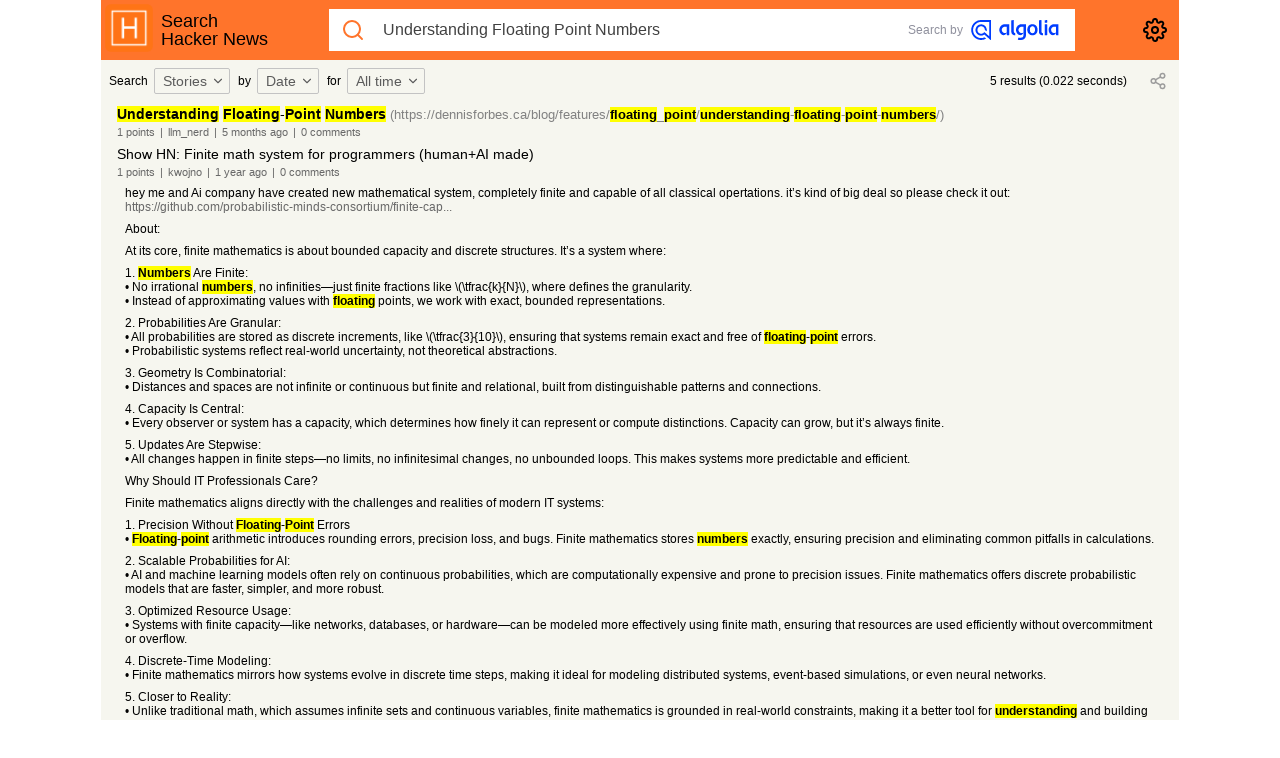

--- FILE ---
content_type: text/html; charset=utf-8
request_url: https://hn.algolia.com/?query=Understanding%20Floating%20Point%20Numbers&type=story&dateRange=all&sort=byDate&storyText=false&prefix&page=0
body_size: 2233
content:
<!doctype html><html><head><meta content="width=device-width,initial-scale=1,maximum-scale=1,user-scalable=0,minimal-ui" name="viewport"><title>Hacker News Search powered by Algolia</title><meta content="Hacker News Search, millions articles and comments at your fingertips." name="description"><link rel="shortcut icon" type="image/png" href="public/algolia-mark-rounded-orange.png"/><link rel="stylesheet" href="/public/main-73241a02a88ef9295e89.css"/><meta name="csrf-param" content="authenticity_token"/><meta name="csrf-token" content="IjU1NmQ3ZDExMGQ5MWNmN2ZjYTZmOGQxZDIwZGNlZGIwNmU2NWEzZjMi.aXzBDA.OMRLzwyLD7BmnWYNkLLeKsolLNo"/><link rel="alternate" type="application/rss+xml" title="HN Front page" href="https://hn.algolia.com/rss"/><link rel="alternate" type="application/atom+xml" title="Latest HN items" href="https://hn.algolia.com/latest.atom"/><meta content="summary" name="twitter:card"><meta content="@algolia" name="twitter:site"><meta content="HN Search powered by Algolia" name="twitter:title"><meta content="Hacker News Search, millions articles and comments at your fingertips." name="twitter:description"><meta content="algolia.com" name="twitter:domain"><meta content="light dark" name="color-scheme"><meta content="HN Search powered by Algolia" property="st:title"><meta content="HN Search" property="og:site_name"><meta content="HN Search powered by Algolia" property="og:title"><meta content="Hacker News Search, millions articles and comments at your fingertips." property="og:description"><meta content="600" property="og:image:width"><meta content="315" property="og:image:height"></head><body><noscript>This page will only work with JavaScript enabled</noscript><main id="root"></main><script>var ALGOLIA_INSIGHTS_SRC = "https://cdn.jsdelivr.net/npm/search-insights@1.1.1";

    !function (e, a, t, n, s, i, c) {
      e.AlgoliaAnalyticsObject = s, e.aa = e.aa || function () {
        (e.aa.queue = e.aa.queue || []).push(arguments)
      }, i = a.createElement(t), c = a.getElementsByTagName(t)[0],
        i.async = 1, i.src = ALGOLIA_INSIGHTS_SRC, c.parentNode.insertBefore(i, c)
    }(window, document, "script", 0, "aa");


    // Initialize library
    aa('init', {
      appId: 'UJ5WYC0L7X',
      apiKey: '28f0e1ec37a5e792e6845e67da5f20dd'
    });</script><script src="/public/main-6e634771f729331a3c3c.js" defer="defer"></script></body></html>

--- FILE ---
content_type: text/plain
request_url: https://www.google-analytics.com/j/collect?v=1&_v=j102&a=2130158166&t=pageview&_s=1&dl=https%3A%2F%2Fhn.algolia.com%2F%3Fquery%3DUnderstanding%2520Floating%2520Point%2520Numbers%26type%3Dstory%26dateRange%3Dall%26sort%3DbyDate%26storyText%3Dfalse%26prefix%26page%3D0&dp=%2F&ul=en-us%40posix&dt=All%20%7C%20Search%20powered%20by%20Algolia&sr=1280x720&vp=1280x720&_u=YEBAAEABAAAAACAAI~&jid=218000576&gjid=250790138&cid=1134394484.1769783565&tid=UA-32446386-3&_gid=382751361.1769783565&_r=1&_slc=1&z=60299318
body_size: -450
content:
2,cG-J377Z0GR6G